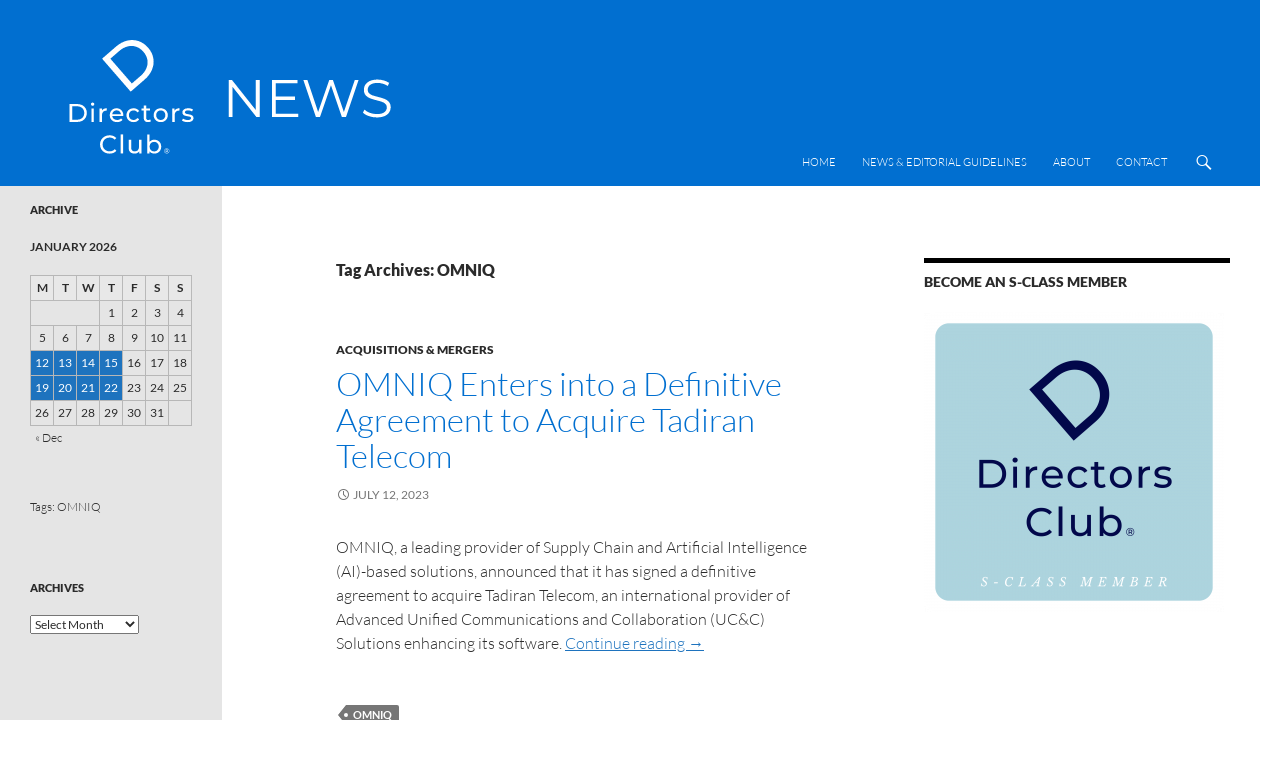

--- FILE ---
content_type: text/html; charset=UTF-8
request_url: https://directorsclub.news/tag/omniq/
body_size: 13227
content:
<!DOCTYPE html>
<!--[if IE 7]>
<html class="ie ie7" lang="en-GB">
<![endif]-->
<!--[if IE 8]>
<html class="ie ie8" lang="en-GB">
<![endif]-->
<!--[if !(IE 7) | !(IE 8) ]><!-->
<html lang="en-GB">
<!--<![endif]-->
<head>
	<meta charset="UTF-8">
	<meta name="viewport" content="width=device-width">
	<title>OMNIQ Archives - Directors Club News</title>
	<link rel="profile" href="https://gmpg.org/xfn/11">
	<link rel="pingback" href="https://directorsclub.news/xmlrpc.php">
	<!--[if lt IE 9]>
	<script src="https://directorsclub.news/wp-content/themes/twentyfourteen/js/html5.js"></script>
	<![endif]-->
	<meta name='robots' content='index, follow, max-image-preview:large, max-snippet:-1, max-video-preview:-1' />

	<!-- This site is optimized with the Yoast SEO plugin v20.13 - https://yoast.com/wordpress/plugins/seo/ -->
	<link rel="canonical" href="https://directorsclub.news/tag/omniq/" />
	<meta property="og:locale" content="en_GB" />
	<meta property="og:type" content="article" />
	<meta property="og:title" content="OMNIQ Archives - Directors Club News" />
	<meta property="og:url" content="https://directorsclub.news/tag/omniq/" />
	<meta property="og:site_name" content="Directors Club News" />
	<meta name="twitter:card" content="summary_large_image" />
	<meta name="twitter:site" content="@dc_newswire" />
	<script type="application/ld+json" class="yoast-schema-graph">{"@context":"https://schema.org","@graph":[{"@type":"CollectionPage","@id":"https://directorsclub.news/tag/omniq/","url":"https://directorsclub.news/tag/omniq/","name":"OMNIQ Archives - Directors Club News","isPartOf":{"@id":"https://directorsclub.news/#website"},"breadcrumb":{"@id":"https://directorsclub.news/tag/omniq/#breadcrumb"},"inLanguage":"en-GB"},{"@type":"BreadcrumbList","@id":"https://directorsclub.news/tag/omniq/#breadcrumb","itemListElement":[{"@type":"ListItem","position":1,"name":"Home","item":"https://directorsclub.news/"},{"@type":"ListItem","position":2,"name":"OMNIQ"}]},{"@type":"WebSite","@id":"https://directorsclub.news/#website","url":"https://directorsclub.news/","name":"Directors Club News","description":"","publisher":{"@id":"https://directorsclub.news/#organization"},"potentialAction":[{"@type":"SearchAction","target":{"@type":"EntryPoint","urlTemplate":"https://directorsclub.news/?s={search_term_string}"},"query-input":"required name=search_term_string"}],"inLanguage":"en-GB"},{"@type":"Organization","@id":"https://directorsclub.news/#organization","name":"Directors Club News","url":"https://directorsclub.news/","logo":{"@type":"ImageObject","inLanguage":"en-GB","@id":"https://directorsclub.news/#/schema/logo/image/","url":"https://directorsclub.news/wp-content/uploads/2020/11/news-banner-2021.png","contentUrl":"https://directorsclub.news/wp-content/uploads/2020/11/news-banner-2021.png","width":1200,"height":628,"caption":"Directors Club News"},"image":{"@id":"https://directorsclub.news/#/schema/logo/image/"},"sameAs":["https://twitter.com/dc_newswire"]}]}</script>
	<!-- / Yoast SEO plugin. -->


<link rel="alternate" type="application/rss+xml" title="Directors Club News &raquo; Feed" href="https://directorsclub.news/feed/" />
<link rel="alternate" type="application/rss+xml" title="Directors Club News &raquo; Comments Feed" href="https://directorsclub.news/comments/feed/" />
<link rel="alternate" type="application/rss+xml" title="Directors Club News &raquo; OMNIQ Tag Feed" href="https://directorsclub.news/tag/omniq/feed/" />
<!-- Shareaholic - https://www.shareaholic.com -->
<link rel='preload' href='//cdn.shareaholic.net/assets/pub/shareaholic.js' as='script'/>
<script data-no-minify='1' data-cfasync='false'>
_SHR_SETTINGS = {"endpoints":{"local_recs_url":"https:\/\/directorsclub.news\/wp-admin\/admin-ajax.php?action=shareaholic_permalink_related","ajax_url":"https:\/\/directorsclub.news\/wp-admin\/admin-ajax.php"},"site_id":"0b54f33677df571a76388654f47e195e"};
</script>
<script data-no-minify='1' data-cfasync='false' src='//cdn.shareaholic.net/assets/pub/shareaholic.js' data-shr-siteid='0b54f33677df571a76388654f47e195e' async ></script>

<!-- Shareaholic Content Tags -->
<meta name='shareaholic:site_name' content='Directors Club News' />
<meta name='shareaholic:language' content='en-GB' />
<meta name='shareaholic:article_visibility' content='private' />
<meta name='shareaholic:site_id' content='0b54f33677df571a76388654f47e195e' />
<meta name='shareaholic:wp_version' content='9.7.8' />

<!-- Shareaholic Content Tags End -->
<script>
window._wpemojiSettings = {"baseUrl":"https:\/\/s.w.org\/images\/core\/emoji\/14.0.0\/72x72\/","ext":".png","svgUrl":"https:\/\/s.w.org\/images\/core\/emoji\/14.0.0\/svg\/","svgExt":".svg","source":{"concatemoji":"https:\/\/directorsclub.news\/wp-includes\/js\/wp-emoji-release.min.js?ver=6.3.7"}};
/*! This file is auto-generated */
!function(i,n){var o,s,e;function c(e){try{var t={supportTests:e,timestamp:(new Date).valueOf()};sessionStorage.setItem(o,JSON.stringify(t))}catch(e){}}function p(e,t,n){e.clearRect(0,0,e.canvas.width,e.canvas.height),e.fillText(t,0,0);var t=new Uint32Array(e.getImageData(0,0,e.canvas.width,e.canvas.height).data),r=(e.clearRect(0,0,e.canvas.width,e.canvas.height),e.fillText(n,0,0),new Uint32Array(e.getImageData(0,0,e.canvas.width,e.canvas.height).data));return t.every(function(e,t){return e===r[t]})}function u(e,t,n){switch(t){case"flag":return n(e,"\ud83c\udff3\ufe0f\u200d\u26a7\ufe0f","\ud83c\udff3\ufe0f\u200b\u26a7\ufe0f")?!1:!n(e,"\ud83c\uddfa\ud83c\uddf3","\ud83c\uddfa\u200b\ud83c\uddf3")&&!n(e,"\ud83c\udff4\udb40\udc67\udb40\udc62\udb40\udc65\udb40\udc6e\udb40\udc67\udb40\udc7f","\ud83c\udff4\u200b\udb40\udc67\u200b\udb40\udc62\u200b\udb40\udc65\u200b\udb40\udc6e\u200b\udb40\udc67\u200b\udb40\udc7f");case"emoji":return!n(e,"\ud83e\udef1\ud83c\udffb\u200d\ud83e\udef2\ud83c\udfff","\ud83e\udef1\ud83c\udffb\u200b\ud83e\udef2\ud83c\udfff")}return!1}function f(e,t,n){var r="undefined"!=typeof WorkerGlobalScope&&self instanceof WorkerGlobalScope?new OffscreenCanvas(300,150):i.createElement("canvas"),a=r.getContext("2d",{willReadFrequently:!0}),o=(a.textBaseline="top",a.font="600 32px Arial",{});return e.forEach(function(e){o[e]=t(a,e,n)}),o}function t(e){var t=i.createElement("script");t.src=e,t.defer=!0,i.head.appendChild(t)}"undefined"!=typeof Promise&&(o="wpEmojiSettingsSupports",s=["flag","emoji"],n.supports={everything:!0,everythingExceptFlag:!0},e=new Promise(function(e){i.addEventListener("DOMContentLoaded",e,{once:!0})}),new Promise(function(t){var n=function(){try{var e=JSON.parse(sessionStorage.getItem(o));if("object"==typeof e&&"number"==typeof e.timestamp&&(new Date).valueOf()<e.timestamp+604800&&"object"==typeof e.supportTests)return e.supportTests}catch(e){}return null}();if(!n){if("undefined"!=typeof Worker&&"undefined"!=typeof OffscreenCanvas&&"undefined"!=typeof URL&&URL.createObjectURL&&"undefined"!=typeof Blob)try{var e="postMessage("+f.toString()+"("+[JSON.stringify(s),u.toString(),p.toString()].join(",")+"));",r=new Blob([e],{type:"text/javascript"}),a=new Worker(URL.createObjectURL(r),{name:"wpTestEmojiSupports"});return void(a.onmessage=function(e){c(n=e.data),a.terminate(),t(n)})}catch(e){}c(n=f(s,u,p))}t(n)}).then(function(e){for(var t in e)n.supports[t]=e[t],n.supports.everything=n.supports.everything&&n.supports[t],"flag"!==t&&(n.supports.everythingExceptFlag=n.supports.everythingExceptFlag&&n.supports[t]);n.supports.everythingExceptFlag=n.supports.everythingExceptFlag&&!n.supports.flag,n.DOMReady=!1,n.readyCallback=function(){n.DOMReady=!0}}).then(function(){return e}).then(function(){var e;n.supports.everything||(n.readyCallback(),(e=n.source||{}).concatemoji?t(e.concatemoji):e.wpemoji&&e.twemoji&&(t(e.twemoji),t(e.wpemoji)))}))}((window,document),window._wpemojiSettings);
</script>
<style>
img.wp-smiley,
img.emoji {
	display: inline !important;
	border: none !important;
	box-shadow: none !important;
	height: 1em !important;
	width: 1em !important;
	margin: 0 0.07em !important;
	vertical-align: -0.1em !important;
	background: none !important;
	padding: 0 !important;
}
</style>
	<link rel='stylesheet' id='wp-block-library-css' href='https://directorsclub.news/wp-includes/css/dist/block-library/style.min.css?ver=6.3.7' media='all' />
<style id='wp-block-library-theme-inline-css'>
.wp-block-audio figcaption{color:#555;font-size:13px;text-align:center}.is-dark-theme .wp-block-audio figcaption{color:hsla(0,0%,100%,.65)}.wp-block-audio{margin:0 0 1em}.wp-block-code{border:1px solid #ccc;border-radius:4px;font-family:Menlo,Consolas,monaco,monospace;padding:.8em 1em}.wp-block-embed figcaption{color:#555;font-size:13px;text-align:center}.is-dark-theme .wp-block-embed figcaption{color:hsla(0,0%,100%,.65)}.wp-block-embed{margin:0 0 1em}.blocks-gallery-caption{color:#555;font-size:13px;text-align:center}.is-dark-theme .blocks-gallery-caption{color:hsla(0,0%,100%,.65)}.wp-block-image figcaption{color:#555;font-size:13px;text-align:center}.is-dark-theme .wp-block-image figcaption{color:hsla(0,0%,100%,.65)}.wp-block-image{margin:0 0 1em}.wp-block-pullquote{border-bottom:4px solid;border-top:4px solid;color:currentColor;margin-bottom:1.75em}.wp-block-pullquote cite,.wp-block-pullquote footer,.wp-block-pullquote__citation{color:currentColor;font-size:.8125em;font-style:normal;text-transform:uppercase}.wp-block-quote{border-left:.25em solid;margin:0 0 1.75em;padding-left:1em}.wp-block-quote cite,.wp-block-quote footer{color:currentColor;font-size:.8125em;font-style:normal;position:relative}.wp-block-quote.has-text-align-right{border-left:none;border-right:.25em solid;padding-left:0;padding-right:1em}.wp-block-quote.has-text-align-center{border:none;padding-left:0}.wp-block-quote.is-large,.wp-block-quote.is-style-large,.wp-block-quote.is-style-plain{border:none}.wp-block-search .wp-block-search__label{font-weight:700}.wp-block-search__button{border:1px solid #ccc;padding:.375em .625em}:where(.wp-block-group.has-background){padding:1.25em 2.375em}.wp-block-separator.has-css-opacity{opacity:.4}.wp-block-separator{border:none;border-bottom:2px solid;margin-left:auto;margin-right:auto}.wp-block-separator.has-alpha-channel-opacity{opacity:1}.wp-block-separator:not(.is-style-wide):not(.is-style-dots){width:100px}.wp-block-separator.has-background:not(.is-style-dots){border-bottom:none;height:1px}.wp-block-separator.has-background:not(.is-style-wide):not(.is-style-dots){height:2px}.wp-block-table{margin:0 0 1em}.wp-block-table td,.wp-block-table th{word-break:normal}.wp-block-table figcaption{color:#555;font-size:13px;text-align:center}.is-dark-theme .wp-block-table figcaption{color:hsla(0,0%,100%,.65)}.wp-block-video figcaption{color:#555;font-size:13px;text-align:center}.is-dark-theme .wp-block-video figcaption{color:hsla(0,0%,100%,.65)}.wp-block-video{margin:0 0 1em}.wp-block-template-part.has-background{margin-bottom:0;margin-top:0;padding:1.25em 2.375em}
</style>
<style id='classic-theme-styles-inline-css'>
/*! This file is auto-generated */
.wp-block-button__link{color:#fff;background-color:#32373c;border-radius:9999px;box-shadow:none;text-decoration:none;padding:calc(.667em + 2px) calc(1.333em + 2px);font-size:1.125em}.wp-block-file__button{background:#32373c;color:#fff;text-decoration:none}
</style>
<style id='global-styles-inline-css'>
body{--wp--preset--color--black: #e5e5e5;--wp--preset--color--cyan-bluish-gray: #abb8c3;--wp--preset--color--white: #fff;--wp--preset--color--pale-pink: #f78da7;--wp--preset--color--vivid-red: #cf2e2e;--wp--preset--color--luminous-vivid-orange: #ff6900;--wp--preset--color--luminous-vivid-amber: #fcb900;--wp--preset--color--light-green-cyan: #7bdcb5;--wp--preset--color--vivid-green-cyan: #00d084;--wp--preset--color--pale-cyan-blue: #8ed1fc;--wp--preset--color--vivid-cyan-blue: #0693e3;--wp--preset--color--vivid-purple: #9b51e0;--wp--preset--color--green: #1e73be;--wp--preset--color--dark-gray: #2b2b2b;--wp--preset--color--medium-gray: #767676;--wp--preset--color--light-gray: #f5f5f5;--wp--preset--gradient--vivid-cyan-blue-to-vivid-purple: linear-gradient(135deg,rgba(6,147,227,1) 0%,rgb(155,81,224) 100%);--wp--preset--gradient--light-green-cyan-to-vivid-green-cyan: linear-gradient(135deg,rgb(122,220,180) 0%,rgb(0,208,130) 100%);--wp--preset--gradient--luminous-vivid-amber-to-luminous-vivid-orange: linear-gradient(135deg,rgba(252,185,0,1) 0%,rgba(255,105,0,1) 100%);--wp--preset--gradient--luminous-vivid-orange-to-vivid-red: linear-gradient(135deg,rgba(255,105,0,1) 0%,rgb(207,46,46) 100%);--wp--preset--gradient--very-light-gray-to-cyan-bluish-gray: linear-gradient(135deg,rgb(238,238,238) 0%,rgb(169,184,195) 100%);--wp--preset--gradient--cool-to-warm-spectrum: linear-gradient(135deg,rgb(74,234,220) 0%,rgb(151,120,209) 20%,rgb(207,42,186) 40%,rgb(238,44,130) 60%,rgb(251,105,98) 80%,rgb(254,248,76) 100%);--wp--preset--gradient--blush-light-purple: linear-gradient(135deg,rgb(255,206,236) 0%,rgb(152,150,240) 100%);--wp--preset--gradient--blush-bordeaux: linear-gradient(135deg,rgb(254,205,165) 0%,rgb(254,45,45) 50%,rgb(107,0,62) 100%);--wp--preset--gradient--luminous-dusk: linear-gradient(135deg,rgb(255,203,112) 0%,rgb(199,81,192) 50%,rgb(65,88,208) 100%);--wp--preset--gradient--pale-ocean: linear-gradient(135deg,rgb(255,245,203) 0%,rgb(182,227,212) 50%,rgb(51,167,181) 100%);--wp--preset--gradient--electric-grass: linear-gradient(135deg,rgb(202,248,128) 0%,rgb(113,206,126) 100%);--wp--preset--gradient--midnight: linear-gradient(135deg,rgb(2,3,129) 0%,rgb(40,116,252) 100%);--wp--preset--font-size--small: 13px;--wp--preset--font-size--medium: 20px;--wp--preset--font-size--large: 36px;--wp--preset--font-size--x-large: 42px;--wp--preset--spacing--20: 0.44rem;--wp--preset--spacing--30: 0.67rem;--wp--preset--spacing--40: 1rem;--wp--preset--spacing--50: 1.5rem;--wp--preset--spacing--60: 2.25rem;--wp--preset--spacing--70: 3.38rem;--wp--preset--spacing--80: 5.06rem;--wp--preset--shadow--natural: 6px 6px 9px rgba(0, 0, 0, 0.2);--wp--preset--shadow--deep: 12px 12px 50px rgba(0, 0, 0, 0.4);--wp--preset--shadow--sharp: 6px 6px 0px rgba(0, 0, 0, 0.2);--wp--preset--shadow--outlined: 6px 6px 0px -3px rgba(255, 255, 255, 1), 6px 6px rgba(0, 0, 0, 1);--wp--preset--shadow--crisp: 6px 6px 0px rgba(0, 0, 0, 1);}:where(.is-layout-flex){gap: 0.5em;}:where(.is-layout-grid){gap: 0.5em;}body .is-layout-flow > .alignleft{float: left;margin-inline-start: 0;margin-inline-end: 2em;}body .is-layout-flow > .alignright{float: right;margin-inline-start: 2em;margin-inline-end: 0;}body .is-layout-flow > .aligncenter{margin-left: auto !important;margin-right: auto !important;}body .is-layout-constrained > .alignleft{float: left;margin-inline-start: 0;margin-inline-end: 2em;}body .is-layout-constrained > .alignright{float: right;margin-inline-start: 2em;margin-inline-end: 0;}body .is-layout-constrained > .aligncenter{margin-left: auto !important;margin-right: auto !important;}body .is-layout-constrained > :where(:not(.alignleft):not(.alignright):not(.alignfull)){max-width: var(--wp--style--global--content-size);margin-left: auto !important;margin-right: auto !important;}body .is-layout-constrained > .alignwide{max-width: var(--wp--style--global--wide-size);}body .is-layout-flex{display: flex;}body .is-layout-flex{flex-wrap: wrap;align-items: center;}body .is-layout-flex > *{margin: 0;}body .is-layout-grid{display: grid;}body .is-layout-grid > *{margin: 0;}:where(.wp-block-columns.is-layout-flex){gap: 2em;}:where(.wp-block-columns.is-layout-grid){gap: 2em;}:where(.wp-block-post-template.is-layout-flex){gap: 1.25em;}:where(.wp-block-post-template.is-layout-grid){gap: 1.25em;}.has-black-color{color: var(--wp--preset--color--black) !important;}.has-cyan-bluish-gray-color{color: var(--wp--preset--color--cyan-bluish-gray) !important;}.has-white-color{color: var(--wp--preset--color--white) !important;}.has-pale-pink-color{color: var(--wp--preset--color--pale-pink) !important;}.has-vivid-red-color{color: var(--wp--preset--color--vivid-red) !important;}.has-luminous-vivid-orange-color{color: var(--wp--preset--color--luminous-vivid-orange) !important;}.has-luminous-vivid-amber-color{color: var(--wp--preset--color--luminous-vivid-amber) !important;}.has-light-green-cyan-color{color: var(--wp--preset--color--light-green-cyan) !important;}.has-vivid-green-cyan-color{color: var(--wp--preset--color--vivid-green-cyan) !important;}.has-pale-cyan-blue-color{color: var(--wp--preset--color--pale-cyan-blue) !important;}.has-vivid-cyan-blue-color{color: var(--wp--preset--color--vivid-cyan-blue) !important;}.has-vivid-purple-color{color: var(--wp--preset--color--vivid-purple) !important;}.has-black-background-color{background-color: var(--wp--preset--color--black) !important;}.has-cyan-bluish-gray-background-color{background-color: var(--wp--preset--color--cyan-bluish-gray) !important;}.has-white-background-color{background-color: var(--wp--preset--color--white) !important;}.has-pale-pink-background-color{background-color: var(--wp--preset--color--pale-pink) !important;}.has-vivid-red-background-color{background-color: var(--wp--preset--color--vivid-red) !important;}.has-luminous-vivid-orange-background-color{background-color: var(--wp--preset--color--luminous-vivid-orange) !important;}.has-luminous-vivid-amber-background-color{background-color: var(--wp--preset--color--luminous-vivid-amber) !important;}.has-light-green-cyan-background-color{background-color: var(--wp--preset--color--light-green-cyan) !important;}.has-vivid-green-cyan-background-color{background-color: var(--wp--preset--color--vivid-green-cyan) !important;}.has-pale-cyan-blue-background-color{background-color: var(--wp--preset--color--pale-cyan-blue) !important;}.has-vivid-cyan-blue-background-color{background-color: var(--wp--preset--color--vivid-cyan-blue) !important;}.has-vivid-purple-background-color{background-color: var(--wp--preset--color--vivid-purple) !important;}.has-black-border-color{border-color: var(--wp--preset--color--black) !important;}.has-cyan-bluish-gray-border-color{border-color: var(--wp--preset--color--cyan-bluish-gray) !important;}.has-white-border-color{border-color: var(--wp--preset--color--white) !important;}.has-pale-pink-border-color{border-color: var(--wp--preset--color--pale-pink) !important;}.has-vivid-red-border-color{border-color: var(--wp--preset--color--vivid-red) !important;}.has-luminous-vivid-orange-border-color{border-color: var(--wp--preset--color--luminous-vivid-orange) !important;}.has-luminous-vivid-amber-border-color{border-color: var(--wp--preset--color--luminous-vivid-amber) !important;}.has-light-green-cyan-border-color{border-color: var(--wp--preset--color--light-green-cyan) !important;}.has-vivid-green-cyan-border-color{border-color: var(--wp--preset--color--vivid-green-cyan) !important;}.has-pale-cyan-blue-border-color{border-color: var(--wp--preset--color--pale-cyan-blue) !important;}.has-vivid-cyan-blue-border-color{border-color: var(--wp--preset--color--vivid-cyan-blue) !important;}.has-vivid-purple-border-color{border-color: var(--wp--preset--color--vivid-purple) !important;}.has-vivid-cyan-blue-to-vivid-purple-gradient-background{background: var(--wp--preset--gradient--vivid-cyan-blue-to-vivid-purple) !important;}.has-light-green-cyan-to-vivid-green-cyan-gradient-background{background: var(--wp--preset--gradient--light-green-cyan-to-vivid-green-cyan) !important;}.has-luminous-vivid-amber-to-luminous-vivid-orange-gradient-background{background: var(--wp--preset--gradient--luminous-vivid-amber-to-luminous-vivid-orange) !important;}.has-luminous-vivid-orange-to-vivid-red-gradient-background{background: var(--wp--preset--gradient--luminous-vivid-orange-to-vivid-red) !important;}.has-very-light-gray-to-cyan-bluish-gray-gradient-background{background: var(--wp--preset--gradient--very-light-gray-to-cyan-bluish-gray) !important;}.has-cool-to-warm-spectrum-gradient-background{background: var(--wp--preset--gradient--cool-to-warm-spectrum) !important;}.has-blush-light-purple-gradient-background{background: var(--wp--preset--gradient--blush-light-purple) !important;}.has-blush-bordeaux-gradient-background{background: var(--wp--preset--gradient--blush-bordeaux) !important;}.has-luminous-dusk-gradient-background{background: var(--wp--preset--gradient--luminous-dusk) !important;}.has-pale-ocean-gradient-background{background: var(--wp--preset--gradient--pale-ocean) !important;}.has-electric-grass-gradient-background{background: var(--wp--preset--gradient--electric-grass) !important;}.has-midnight-gradient-background{background: var(--wp--preset--gradient--midnight) !important;}.has-small-font-size{font-size: var(--wp--preset--font-size--small) !important;}.has-medium-font-size{font-size: var(--wp--preset--font-size--medium) !important;}.has-large-font-size{font-size: var(--wp--preset--font-size--large) !important;}.has-x-large-font-size{font-size: var(--wp--preset--font-size--x-large) !important;}
.wp-block-navigation a:where(:not(.wp-element-button)){color: inherit;}
:where(.wp-block-post-template.is-layout-flex){gap: 1.25em;}:where(.wp-block-post-template.is-layout-grid){gap: 1.25em;}
:where(.wp-block-columns.is-layout-flex){gap: 2em;}:where(.wp-block-columns.is-layout-grid){gap: 2em;}
.wp-block-pullquote{font-size: 1.5em;line-height: 1.6;}
</style>
<link rel='stylesheet' id='twentyfourteen-lato-css' href='https://directorsclub.news/wp-content/themes/twentyfourteen/fonts/font-lato.css?ver=20230328' media='all' />
<link rel='stylesheet' id='genericons-css' href='https://directorsclub.news/wp-content/themes/twentyfourteen/genericons/genericons.css?ver=3.0.3' media='all' />
<link rel='stylesheet' id='twentyfourteen-style-css' href='https://directorsclub.news/wp-content/themes/twentyfourteen-child/style.css?ver=20230808' media='all' />
<link rel='stylesheet' id='twentyfourteen-block-style-css' href='https://directorsclub.news/wp-content/themes/twentyfourteen/css/blocks.css?ver=20230630' media='all' />
<!--[if lt IE 9]>
<link rel='stylesheet' id='twentyfourteen-ie-css' href='https://directorsclub.news/wp-content/themes/twentyfourteen/css/ie.css?ver=20140711' media='all' />
<![endif]-->
<script src='https://directorsclub.news/wp-includes/js/jquery/jquery.min.js?ver=3.7.0' id='jquery-core-js'></script>
<script src='https://directorsclub.news/wp-includes/js/jquery/jquery-migrate.min.js?ver=3.4.1' id='jquery-migrate-js'></script>
<link rel="https://api.w.org/" href="https://directorsclub.news/wp-json/" /><link rel="alternate" type="application/json" href="https://directorsclub.news/wp-json/wp/v2/tags/2891" /><link rel="EditURI" type="application/rsd+xml" title="RSD" href="https://directorsclub.news/xmlrpc.php?rsd" />
<meta name="generator" content="WordPress 6.3.7" />
<style id="fourteen-colors" type="text/css">/* Custom Contrast Color */
		.site:before,
		#secondary,
		.site-header,
		.site-footer,
		.menu-toggle,
		.featured-content,
		.featured-content .entry-header,
		.slider-direction-nav a,
		.ie8 .featured-content,
		.ie8 .site:before,
		.has-black-background-color {
			background-color: #e5e5e5;
		}

		.has-black-color {
			color: #e5e5e5;
		}

		.grid .featured-content .entry-header,
		.ie8 .grid .featured-content .entry-header {
			border-color: #e5e5e5;
		}

		.slider-control-paging a:before {
			background-color: rgba(255,255,255,.33);
		}

		.hentry .mejs-mediaelement,
		.widget .mejs-mediaelement,
 		.hentry .mejs-container .mejs-controls,
 		.widget .mejs-container .mejs-controls {
			background: #e5e5e5;
		}

		/* Player controls need separation from the contrast background */
		.primary-sidebar .mejs-controls,
		.site-footer .mejs-controls {
			border: 1px solid;
		}
		
			.site-description,
			.secondary-navigation a,
			.widget,
			.widget a,
			.widget-title,
			.widget-title a,
			.widget_calendar caption,
			.site-header a,
			.site-title a,
			.site-title a:hover,
			.menu-toggle:before,
			.site-footer,
			.site-footer a,
			.featured-content a,
			.featured-content .entry-meta,
			.slider-direction-nav a:before,
			.hentry .mejs-container .mejs-controls .mejs-time span,
			.widget .mejs-container .mejs-controls .mejs-time span,
			.hentry .mejs-controls .mejs-button button,
			.widget .mejs-controls .mejs-button button {
				color: #2b2b2b;
			}

			@media screen and (min-width: 783px) {
				.primary-navigation ul ul a {
					color: #fff;
				}
			}

			@media screen and (min-width: 1008px) {
				.secondary-navigation ul ul a,
				.secondary-navigation li:hover > a,
				.secondary-navigation li.focus > a {
					color: #fff;
				}
			}

			.widget_calendar tbody a,
			.site-footer .widget_calendar tbody a,
			.slider-direction-nav a:hover:before {
				color: #fff;
			}

			.slider-control-paging a:before {
				background-color: rgba(0, 0, 0, .33);
			}

			.featured-content {
				background-image: url(https://directorsclub.news/wp-content/plugins/fourteen-colors/pattern-dark-inverse.svg);
			}

			.site-navigation li,
			#secondary,
			.secondary-navigation,
			.secondary-navigation li,
			.widget table,
			.widget th,
			.widget td,
			.widget_archive li,
			.widget_categories li,
			.widget_links li,
			.widget_meta li,
			.widget_nav_menu li,
			.widget_pages li,
			.widget_recent_comments li,
			.widget_recent_entries li,
			.widget_text li,
			.widget_categories li ul,
			.widget_nav_menu li ul,
			.widget_pages li ul,
			.widget_text li ul,
			.widget abbr[title] {
				border-color: rgba(0, 0, 0, .2);
			}

			.widget input,
			.widget textarea {
				background-color: rgba(0, 0, 0, .02);
				border-color: rgba(0, 0, 0, .2);
				color: #000;
			}

			.widget input:focus, .widget textarea:focus {
				border-color: rgba(0, 0, 0, 0.4);
			}

			.widget_twentyfourteen_ephemera .entry-meta a {
				color: rgba(0, 0, 0, 0.7);
			}

			.widget_twentyfourteen_ephemera > ol > li {
				border-bottom-color: rgba(0, 0, 0, 0.2);
			}

			#supplementary + .site-info {
				border-top: 1px solid rgba(0, 0, 0, 0.2);
			}

			.hentry .mejs-controls .mejs-time-rail .mejs-time-total,
			.widget .mejs-controls .mejs-time-rail .mejs-time-total,
			.hentry .mejs-controls .mejs-horizontal-volume-slider .mejs-horizontal-volume-total,
			.widget .mejs-controls .mejs-horizontal-volume-slider .mejs-horizontal-volume-total {
				background: rgba(0,0,0,.3);
			}

			.hentry .mejs-controls .mejs-time-rail .mejs-time-loaded,
			.widget .mejs-controls .mejs-time-rail .mejs-time-loaded,
			.hentry .mejs-controls .mejs-horizontal-volume-slider .mejs-horizontal-volume-current,
			.widget .mejs-controls .mejs-horizontal-volume-slider .mejs-horizontal-volume-current {
				background-color: #2b2b2b;
			}

			/* Override the site title color option with an over-qualified selector, as the option is hidden. */
			h1.site-title a {
				color: #2b2b2b;
			}
		
		.menu-toggle:active,
		.menu-toggle:focus,
		.menu-toggle:hover {
			background-color: #ffffff;
		}
		/* Custom accent color. */
		button,
		.button,
		.contributor-posts-link,
		input[type="button"],
		input[type="reset"],
		input[type="submit"],
		.search-toggle,
		.hentry .mejs-controls .mejs-time-rail .mejs-time-current,
		.widget .mejs-controls .mejs-time-rail .mejs-time-current,
		.hentry .mejs-overlay:hover .mejs-overlay-button,
		.widget .mejs-overlay:hover .mejs-overlay-button,
		.widget button,
		.widget .button,
		.widget input[type="button"],
		.widget input[type="reset"],
		.widget input[type="submit"],
		.widget_calendar tbody a,
		.content-sidebar .widget input[type="button"],
		.content-sidebar .widget input[type="reset"],
		.content-sidebar .widget input[type="submit"],
		.slider-control-paging .slider-active:before,
		.slider-control-paging .slider-active:hover:before,
		.slider-direction-nav a:hover,
		.ie8 .primary-navigation ul ul,
		.ie8 .secondary-navigation ul ul,
		.ie8 .primary-navigation li:hover > a,
		.ie8 .primary-navigation li.focus > a,
		.ie8 .secondary-navigation li:hover > a,
		.ie8 .secondary-navigation li.focus > a,
		.wp-block-file .wp-block-file__button,
		.wp-block-button__link,
		.has-green-background-color {
			background-color: #1e73be;
		}

		.site-navigation a:hover,
		.is-style-outline .wp-block-button__link:not(.has-text-color),
		.has-green-color {
			color: #1e73be;
		}

		::-moz-selection {
			background: #1e73be;
		}

		::selection {
			background: #1e73be;
		}

		.paging-navigation .page-numbers.current {
			border-color: #1e73be;
		}

		@media screen and (min-width: 782px) {
			.primary-navigation li:hover > a,
			.primary-navigation li.focus > a,
			.primary-navigation ul ul {
				background-color: #1e73be;
			}
		}

		@media screen and (min-width: 1008px) {
			.secondary-navigation li:hover > a,
			.secondary-navigation li.focus > a,
			.secondary-navigation ul ul {
				background-color: #1e73be;
			}
		}
	
			.contributor-posts-link,
			button,
			.button,
			input[type="button"],
			input[type="reset"],
			input[type="submit"],
			.search-toggle:before,
			.hentry .mejs-overlay:hover .mejs-overlay-button,
			.widget .mejs-overlay:hover .mejs-overlay-button,
			.widget button,
			.widget .button,
			.widget input[type="button"],
			.widget input[type="reset"],
			.widget input[type="submit"],
			.widget_calendar tbody a,
			.widget_calendar tbody a:hover,
			.site-footer .widget_calendar tbody a,
			.content-sidebar .widget input[type="button"],
			.content-sidebar .widget input[type="reset"],
			.content-sidebar .widget input[type="submit"],
			button:hover,
			button:focus,
			.button:hover,
			.button:focus,
			.widget a.button:hover,
			.widget a.button:focus,
			.widget a.button:active,
			.content-sidebar .widget a.button,
			.content-sidebar .widget a.button:hover,
			.content-sidebar .widget a.button:focus,
			.content-sidebar .widget a.button:active,
			.contributor-posts-link:hover,
			.contributor-posts-link:active,
			input[type="button"]:hover,
			input[type="button"]:focus,
			input[type="reset"]:hover,
			input[type="reset"]:focus,
			input[type="submit"]:hover,
			input[type="submit"]:focus,
			.slider-direction-nav a:hover:before {
				color: #fff;
			}

			@media screen and (min-width: 782px) {
				.primary-navigation ul ul a,
				.primary-navigation li:hover > a,
				.primary-navigation li.focus > a,
				.primary-navigation ul ul {
					color: #fff;
				}
			}

			@media screen and (min-width: 1008px) {
				.secondary-navigation ul ul a,
				.secondary-navigation li:hover > a,
				.secondary-navigation li.focus > a,
				.secondary-navigation ul ul {
					color: #fff;
				}
			}
		
		/* Generated variants of custom accent color. */
		a,
		.content-sidebar .widget a {
			color: #1e73be;
		}

		.contributor-posts-link:hover,
		.button:hover,
		.button:focus,
		.slider-control-paging a:hover:before,
		.search-toggle:hover,
		.search-toggle.active,
		.search-box,
		.widget_calendar tbody a:hover,
		button:hover,
		button:focus,
		input[type="button"]:hover,
		input[type="button"]:focus,
		input[type="reset"]:hover,
		input[type="reset"]:focus,
		input[type="submit"]:hover,
		input[type="submit"]:focus,
		.widget button:hover,
		.widget .button:hover,
		.widget button:focus,
		.widget .button:focus,
		.widget input[type="button"]:hover,
		.widget input[type="button"]:focus,
		.widget input[type="reset"]:hover,
		.widget input[type="reset"]:focus,
		.widget input[type="submit"]:hover,
		.widget input[type="submit"]:focus,
		.content-sidebar .widget input[type="button"]:hover,
		.content-sidebar .widget input[type="button"]:focus,
		.content-sidebar .widget input[type="reset"]:hover,
		.content-sidebar .widget input[type="reset"]:focus,
		.content-sidebar .widget input[type="submit"]:hover,
		.content-sidebar .widget input[type="submit"]:focus,
		.ie8 .primary-navigation ul ul a:hover,
		.ie8 .primary-navigation ul ul li.focus > a,
		.ie8 .secondary-navigation ul ul a:hover,
		.ie8 .secondary-navigation ul ul li.focus > a,
		.wp-block-file .wp-block-file__button:hover,
		.wp-block-file .wp-block-file__button:focus,
		.wp-block-button__link:not(.has-text-color):hover,
		.wp-block-button__link:not(.has-text-color):focus,
		.is-style-outline .wp-block-button__link:not(.has-text-color):hover,
		.is-style-outline .wp-block-button__link:not(.has-text-color):focus {
			background-color: #3b90db;
		}

		.featured-content a:hover,
		.featured-content .entry-title a:hover,
		.widget a:hover,
		.widget-title a:hover,
		.widget_twentyfourteen_ephemera .entry-meta a:hover,
		.hentry .mejs-controls .mejs-button button:hover,
		.widget .mejs-controls .mejs-button button:hover,
		.site-info a:hover,
		.featured-content a:hover,
		.wp-block-latest-comments_comment-meta a:hover,
		.wp-block-latest-comments_comment-meta a:focus {
			color: #3b90db;
		}

		a:active,
		a:hover,
		.entry-title a:hover,
		.entry-meta a:hover,
		.cat-links a:hover,
		.entry-content .edit-link a:hover,
		.post-navigation a:hover,
		.image-navigation a:hover,
		.comment-author a:hover,
		.comment-list .pingback a:hover,
		.comment-list .trackback a:hover,
		.comment-metadata a:hover,
		.comment-reply-title small a:hover,
		.content-sidebar .widget a:hover,
		.content-sidebar .widget .widget-title a:hover,
		.content-sidebar .widget_twentyfourteen_ephemera .entry-meta a:hover {
			color: #3b90db;
		}

		.page-links a:hover,
		.paging-navigation a:hover {
			border-color: #3b90db;
		}

		.entry-meta .tag-links a:hover:before {
			border-right-color: #3b90db;
		}

		.page-links a:hover,
		.entry-meta .tag-links a:hover {
			background-color: #3b90db;
		}

		@media screen and (min-width: 782px) {
			.primary-navigation ul ul a:hover,
			.primary-navigation ul ul li.focus > a {
				background-color: #3b90db;
			}
		}

		@media screen and (min-width: 1008px) {
			.secondary-navigation ul ul a:hover,
			.secondary-navigation ul ul li.focus > a {
				background-color: #3b90db;
			}
		}

		button:active,
		.button:active,
		.contributor-posts-link:active,
		input[type="button"]:active,
		input[type="reset"]:active,
		input[type="submit"]:active,
		.widget input[type="button"]:active,
		.widget input[type="reset"]:active,
		.widget input[type="submit"]:active,
		.content-sidebar .widget input[type="button"]:active,
		.content-sidebar .widget input[type="reset"]:active,
		.content-sidebar .widget input[type="submit"]:active,
		.wp-block-file .wp-block-file__button:active,
		.wp-block-button__link:active {
			background-color: #4fa4ef;
		}

		.site-navigation .current_page_item > a,
		.site-navigation .current_page_ancestor > a,
		.site-navigation .current-menu-item > a,
		.site-navigation .current-menu-ancestor > a {
			color: #4fa4ef;
		}
	</style>		<style type="text/css" id="twentyfourteen-header-css">
				.site-title,
		.site-description {
			clip: rect(1px 1px 1px 1px); /* IE7 */
			clip: rect(1px, 1px, 1px, 1px);
			position: absolute;
		}
				</style>
		<style id="custom-background-css">
body.custom-background { background-color: #ffffff; }
</style>
	<link rel="icon" href="https://directorsclub.news/wp-content/uploads/2022/12/cropped-favicon2023-32x32.png" sizes="32x32" />
<link rel="icon" href="https://directorsclub.news/wp-content/uploads/2022/12/cropped-favicon2023-192x192.png" sizes="192x192" />
<link rel="apple-touch-icon" href="https://directorsclub.news/wp-content/uploads/2022/12/cropped-favicon2023-180x180.png" />
<meta name="msapplication-TileImage" content="https://directorsclub.news/wp-content/uploads/2022/12/cropped-favicon2023-270x270.png" />
		<style id="wp-custom-css">
			.site-header {
	background-color: #016fd0;
}

.header-main a {
	color: #ffffff !important;
	text-decoration: none !important;
}

.header-main a:hover {
	background-color: #016fd0 !important;
}

.search-toggle {
	background-color: #016fd0 !important;
}

.search-box {
	background-color: #016fd0 !important;
}

.entry-title a {
	color: #016fd0 !important;
	text-decoration: none !important;
}

.widget-title {
	padding-top: 15px;
}		</style>
			<meta name="google-site-verification" content="o0pn7vgl1CAIUoZb5sRy05OAP3iZITAq5B8pTatmtTY" />
</head>

<body data-rsssl=1 class="archive tag tag-omniq tag-2891 custom-background wp-embed-responsive masthead-fixed list-view wpbdp-with-button-styles">
<div id="page" class="hfeed site">
	
	<header id="masthead" class="site-header" role="banner">
		<div class="head-container">
			<div class="ccn-logo"><a href="https://directorsclub.news/" rel="home"><img src="https://directorsclub.news/wp-content/uploads/2022/12/dcnews2023-1.svg" id="ccn" alt="Directors' Club Newswire"></a>
		</div>
		<div class="header-main">
			<h1 class="site-title"><a href="https://directorsclub.news/" rel="home">Directors Club News</a></h1>

			<div class="search-toggle">
				<a href="#search-container" class="screen-reader-text">Search</a>
			</div>

			<nav id="primary-navigation" class="site-navigation primary-navigation" role="navigation">
				<h1 class="menu-toggle"></h1>
				<a class="screen-reader-text skip-link" href="#content">Skip to content</a>
				<div class="menu-main-container"><ul id="menu-main" class="nav-menu"><li id="menu-item-135" class="menu-item menu-item-type-custom menu-item-object-custom menu-item-home menu-item-135"><a href="https://directorsclub.news">Home</a></li>
<li id="menu-item-21555" class="menu-item menu-item-type-post_type menu-item-object-page menu-item-21555"><a href="https://directorsclub.news/news-editorial-guidelines/">News &#038; Editorial Guidelines</a></li>
<li id="menu-item-30" class="menu-item menu-item-type-post_type menu-item-object-page menu-item-30"><a href="https://directorsclub.news/about/">About</a></li>
<li id="menu-item-28" class="menu-item menu-item-type-post_type menu-item-object-page menu-item-28"><a href="https://directorsclub.news/contacts/">Contact</a></li>
</ul></div>			</nav>
		</div>

		<div id="search-container" class="search-box-wrapper hide">
			<div class="search-box">
				<form role="search" method="get" class="search-form" action="https://directorsclub.news/">
				<label>
					<span class="screen-reader-text">Search for:</span>
					<input type="search" class="search-field" placeholder="Search &hellip;" value="" name="s" />
				</label>
				<input type="submit" class="search-submit" value="Search" />
			</form>			</div>
		</div>
	</header><!-- #masthead -->

	<div id="main" class="site-main">
	<section id="primary" class="content-area">
		<div id="content" class="site-content" role="main">

			
			<header class="archive-header">
				<h1 class="archive-title">
				Tag Archives: OMNIQ				</h1>

							</header><!-- .archive-header -->

				
<article id="post-44482" class="post-44482 post type-post status-publish format-standard hentry category-acquisitions-mergers tag-omniq">
	
	<header class="entry-header">
				<div class="entry-meta">
			<span class="cat-links"><a href="https://directorsclub.news/category/acquisitions-mergers/" rel="category tag">Acquisitions &amp; Mergers</a></span>
		</div>
			<h1 class="entry-title"><a href="https://directorsclub.news/2023/07/12/omniq-enters-into-a-definitive-agreement-to-acquire-tadiran-telecom/" rel="bookmark">OMNIQ Enters into a Definitive Agreement to Acquire Tadiran Telecom</a></h1>
		<div class="entry-meta">
			<span class="entry-date"><a href="https://directorsclub.news/2023/07/12/omniq-enters-into-a-definitive-agreement-to-acquire-tadiran-telecom/" rel="bookmark"><time class="entry-date" datetime="2023-07-12T15:18:44+01:00">July 12, 2023</time></a></span> <span class="byline"><span class="author vcard"><a class="url fn n" href="https://directorsclub.news/author/sam/" rel="author">Sam Heggie-Collins</a></span></span>		</div><!-- .entry-meta -->
	</header><!-- .entry-header -->

		<div class="entry-content">
		<div style='display:none;' class='shareaholic-canvas' data-app='share_buttons' data-title='OMNIQ Enters into a Definitive Agreement to Acquire Tadiran Telecom' data-link='https://directorsclub.news/2023/07/12/omniq-enters-into-a-definitive-agreement-to-acquire-tadiran-telecom/' data-app-id-name='category_above_content'></div><p>OMNIQ, a leading provider of Supply Chain and Artificial Intelligence (AI)-based solutions, announced that it has signed a definitive agreement to acquire Tadiran Telecom, an international provider of Advanced Unified Communications and Collaboration (UC&amp;C) Solutions enhancing its software. <a href="https://directorsclub.news/2023/07/12/omniq-enters-into-a-definitive-agreement-to-acquire-tadiran-telecom/#more-44482" class="more-link">Continue reading <span class="screen-reader-text">OMNIQ Enters into a Definitive Agreement to Acquire Tadiran Telecom</span> <span class="meta-nav">&rarr;</span></a></p>
<div style='display:none;' class='shareaholic-canvas' data-app='share_buttons' data-title='OMNIQ Enters into a Definitive Agreement to Acquire Tadiran Telecom' data-link='https://directorsclub.news/2023/07/12/omniq-enters-into-a-definitive-agreement-to-acquire-tadiran-telecom/' data-app-id-name='category_below_content'></div><div style='display:none;' class='shareaholic-canvas' data-app='recommendations' data-title='OMNIQ Enters into a Definitive Agreement to Acquire Tadiran Telecom' data-link='https://directorsclub.news/2023/07/12/omniq-enters-into-a-definitive-agreement-to-acquire-tadiran-telecom/' data-app-id-name='category_below_content'></div>	</div><!-- .entry-content -->
	
	<footer class="entry-meta"><span class="tag-links"><a href="https://directorsclub.news/tag/omniq/" rel="tag">OMNIQ</a></span></footer></article><!-- #post-44482 -->
		</div><!-- #content -->
	</section><!-- #primary -->

<div id="content-sidebar" class="content-sidebar widget-area" role="complementary">
	<aside id="media_image-9" class="widget widget_media_image"><h1 class="widget-title">Become an S-Class Member</h1><a href="https://form.jotform.com/240302999036963" target="_blank" rel="noopener"><img width="300" height="300" src="https://directorsclub.news/wp-content/uploads/2024/12/S-Class-Member-Directors-Club-Logo-2025-300x300.png" class="image wp-image-46321  attachment-medium size-medium" alt="" decoding="async" style="max-width: 100%; height: auto;" loading="lazy" srcset="https://directorsclub.news/wp-content/uploads/2024/12/S-Class-Member-Directors-Club-Logo-2025-300x300.png 300w, https://directorsclub.news/wp-content/uploads/2024/12/S-Class-Member-Directors-Club-Logo-2025-1024x1024.png 1024w, https://directorsclub.news/wp-content/uploads/2024/12/S-Class-Member-Directors-Club-Logo-2025-150x150.png 150w, https://directorsclub.news/wp-content/uploads/2024/12/S-Class-Member-Directors-Club-Logo-2025-768x768.png 768w, https://directorsclub.news/wp-content/uploads/2024/12/S-Class-Member-Directors-Club-Logo-2025-1536x1536.png 1536w, https://directorsclub.news/wp-content/uploads/2024/12/S-Class-Member-Directors-Club-Logo-2025-2048x2048.png 2048w, https://directorsclub.news/wp-content/uploads/2024/12/S-Class-Member-Directors-Club-Logo-2025-640x640.png 640w, https://directorsclub.news/wp-content/uploads/2024/12/S-Class-Member-Directors-Club-Logo-2025-250x250.png 250w, https://directorsclub.news/wp-content/uploads/2024/12/S-Class-Member-Directors-Club-Logo-2025-2000x2000.png 2000w" sizes="(max-width: 300px) 100vw, 300px" /></a></aside></div><!-- #content-sidebar -->
<div id="secondary">
	
	
		<div id="primary-sidebar" class="primary-sidebar widget-area" role="complementary">
		<aside id="calendar-2" class="widget widget_calendar"><h1 class="widget-title">Archive</h1><div id="calendar_wrap" class="calendar_wrap"><table id="wp-calendar" class="wp-calendar-table">
	<caption>January 2026</caption>
	<thead>
	<tr>
		<th scope="col" title="Monday">M</th>
		<th scope="col" title="Tuesday">T</th>
		<th scope="col" title="Wednesday">W</th>
		<th scope="col" title="Thursday">T</th>
		<th scope="col" title="Friday">F</th>
		<th scope="col" title="Saturday">S</th>
		<th scope="col" title="Sunday">S</th>
	</tr>
	</thead>
	<tbody>
	<tr>
		<td colspan="3" class="pad">&nbsp;</td><td>1</td><td>2</td><td>3</td><td>4</td>
	</tr>
	<tr>
		<td>5</td><td>6</td><td>7</td><td>8</td><td>9</td><td>10</td><td>11</td>
	</tr>
	<tr>
		<td><a href="https://directorsclub.news/2026/01/12/" aria-label="Posts published on 12 January 2026">12</a></td><td><a href="https://directorsclub.news/2026/01/13/" aria-label="Posts published on 13 January 2026">13</a></td><td><a href="https://directorsclub.news/2026/01/14/" aria-label="Posts published on 14 January 2026">14</a></td><td><a href="https://directorsclub.news/2026/01/15/" aria-label="Posts published on 15 January 2026">15</a></td><td>16</td><td>17</td><td>18</td>
	</tr>
	<tr>
		<td><a href="https://directorsclub.news/2026/01/19/" aria-label="Posts published on 19 January 2026">19</a></td><td><a href="https://directorsclub.news/2026/01/20/" aria-label="Posts published on 20 January 2026">20</a></td><td><a href="https://directorsclub.news/2026/01/21/" aria-label="Posts published on 21 January 2026">21</a></td><td><a href="https://directorsclub.news/2026/01/22/" aria-label="Posts published on 22 January 2026">22</a></td><td>23</td><td>24</td><td>25</td>
	</tr>
	<tr>
		<td id="today">26</td><td>27</td><td>28</td><td>29</td><td>30</td><td>31</td>
		<td class="pad" colspan="1">&nbsp;</td>
	</tr>
	</tbody>
	</table><nav aria-label="Previous and next months" class="wp-calendar-nav">
		<span class="wp-calendar-nav-prev"><a href="https://directorsclub.news/2025/12/">&laquo; Dec</a></span>
		<span class="pad">&nbsp;</span>
		<span class="wp-calendar-nav-next">&nbsp;</span>
	</nav></div></aside><aside id="simpletags-posttags-2" class="widget widget-simpletags-posttags">
<!-- Generated by TaxoPress 3.10.0 - https://wordpress.org/plugins/simple-tags/ -->
	<div class="taxopress-output-wrapper"> <div class="st-post-tags ">Tags:  
	<a href="https://directorsclub.news/tag/omniq/" title="OMNIQ">OMNIQ</a> <br /> </div>
</div>
</aside><aside id="archives-3" class="widget widget_archive"><h1 class="widget-title">Archives</h1>		<label class="screen-reader-text" for="archives-dropdown-3">Archives</label>
		<select id="archives-dropdown-3" name="archive-dropdown">
			
			<option value="">Select Month</option>
				<option value='https://directorsclub.news/2026/01/'> January 2026 </option>
	<option value='https://directorsclub.news/2025/12/'> December 2025 </option>
	<option value='https://directorsclub.news/2025/11/'> November 2025 </option>
	<option value='https://directorsclub.news/2025/10/'> October 2025 </option>
	<option value='https://directorsclub.news/2025/09/'> September 2025 </option>
	<option value='https://directorsclub.news/2025/08/'> August 2025 </option>
	<option value='https://directorsclub.news/2025/07/'> July 2025 </option>
	<option value='https://directorsclub.news/2025/06/'> June 2025 </option>
	<option value='https://directorsclub.news/2025/05/'> May 2025 </option>
	<option value='https://directorsclub.news/2025/04/'> April 2025 </option>
	<option value='https://directorsclub.news/2025/03/'> March 2025 </option>
	<option value='https://directorsclub.news/2025/02/'> February 2025 </option>
	<option value='https://directorsclub.news/2025/01/'> January 2025 </option>
	<option value='https://directorsclub.news/2024/12/'> December 2024 </option>
	<option value='https://directorsclub.news/2024/11/'> November 2024 </option>
	<option value='https://directorsclub.news/2024/10/'> October 2024 </option>
	<option value='https://directorsclub.news/2024/09/'> September 2024 </option>
	<option value='https://directorsclub.news/2024/08/'> August 2024 </option>
	<option value='https://directorsclub.news/2024/07/'> July 2024 </option>
	<option value='https://directorsclub.news/2024/06/'> June 2024 </option>
	<option value='https://directorsclub.news/2024/05/'> May 2024 </option>
	<option value='https://directorsclub.news/2024/04/'> April 2024 </option>
	<option value='https://directorsclub.news/2024/03/'> March 2024 </option>
	<option value='https://directorsclub.news/2024/02/'> February 2024 </option>
	<option value='https://directorsclub.news/2024/01/'> January 2024 </option>
	<option value='https://directorsclub.news/2023/12/'> December 2023 </option>
	<option value='https://directorsclub.news/2023/11/'> November 2023 </option>
	<option value='https://directorsclub.news/2023/10/'> October 2023 </option>
	<option value='https://directorsclub.news/2023/09/'> September 2023 </option>
	<option value='https://directorsclub.news/2023/08/'> August 2023 </option>
	<option value='https://directorsclub.news/2023/07/'> July 2023 </option>
	<option value='https://directorsclub.news/2023/06/'> June 2023 </option>
	<option value='https://directorsclub.news/2023/05/'> May 2023 </option>
	<option value='https://directorsclub.news/2023/04/'> April 2023 </option>
	<option value='https://directorsclub.news/2023/03/'> March 2023 </option>
	<option value='https://directorsclub.news/2023/02/'> February 2023 </option>
	<option value='https://directorsclub.news/2023/01/'> January 2023 </option>
	<option value='https://directorsclub.news/2022/12/'> December 2022 </option>
	<option value='https://directorsclub.news/2022/11/'> November 2022 </option>
	<option value='https://directorsclub.news/2022/10/'> October 2022 </option>
	<option value='https://directorsclub.news/2022/09/'> September 2022 </option>
	<option value='https://directorsclub.news/2022/08/'> August 2022 </option>
	<option value='https://directorsclub.news/2022/07/'> July 2022 </option>
	<option value='https://directorsclub.news/2022/06/'> June 2022 </option>
	<option value='https://directorsclub.news/2022/05/'> May 2022 </option>
	<option value='https://directorsclub.news/2022/04/'> April 2022 </option>
	<option value='https://directorsclub.news/2022/03/'> March 2022 </option>
	<option value='https://directorsclub.news/2022/02/'> February 2022 </option>
	<option value='https://directorsclub.news/2022/01/'> January 2022 </option>
	<option value='https://directorsclub.news/2021/12/'> December 2021 </option>
	<option value='https://directorsclub.news/2021/11/'> November 2021 </option>
	<option value='https://directorsclub.news/2021/10/'> October 2021 </option>
	<option value='https://directorsclub.news/2021/09/'> September 2021 </option>
	<option value='https://directorsclub.news/2021/08/'> August 2021 </option>
	<option value='https://directorsclub.news/2021/07/'> July 2021 </option>
	<option value='https://directorsclub.news/2021/06/'> June 2021 </option>
	<option value='https://directorsclub.news/2021/05/'> May 2021 </option>
	<option value='https://directorsclub.news/2021/04/'> April 2021 </option>
	<option value='https://directorsclub.news/2021/03/'> March 2021 </option>
	<option value='https://directorsclub.news/2021/02/'> February 2021 </option>
	<option value='https://directorsclub.news/2021/01/'> January 2021 </option>
	<option value='https://directorsclub.news/2020/12/'> December 2020 </option>
	<option value='https://directorsclub.news/2020/11/'> November 2020 </option>
	<option value='https://directorsclub.news/2020/10/'> October 2020 </option>
	<option value='https://directorsclub.news/2020/09/'> September 2020 </option>
	<option value='https://directorsclub.news/2020/08/'> August 2020 </option>
	<option value='https://directorsclub.news/2020/07/'> July 2020 </option>
	<option value='https://directorsclub.news/2020/06/'> June 2020 </option>
	<option value='https://directorsclub.news/2020/05/'> May 2020 </option>
	<option value='https://directorsclub.news/2020/04/'> April 2020 </option>
	<option value='https://directorsclub.news/2020/03/'> March 2020 </option>
	<option value='https://directorsclub.news/2020/02/'> February 2020 </option>
	<option value='https://directorsclub.news/2020/01/'> January 2020 </option>
	<option value='https://directorsclub.news/2019/12/'> December 2019 </option>
	<option value='https://directorsclub.news/2019/11/'> November 2019 </option>
	<option value='https://directorsclub.news/2019/10/'> October 2019 </option>
	<option value='https://directorsclub.news/2019/09/'> September 2019 </option>
	<option value='https://directorsclub.news/2019/08/'> August 2019 </option>
	<option value='https://directorsclub.news/2019/07/'> July 2019 </option>
	<option value='https://directorsclub.news/2019/06/'> June 2019 </option>
	<option value='https://directorsclub.news/2019/05/'> May 2019 </option>
	<option value='https://directorsclub.news/2019/04/'> April 2019 </option>
	<option value='https://directorsclub.news/2019/03/'> March 2019 </option>
	<option value='https://directorsclub.news/2019/02/'> February 2019 </option>
	<option value='https://directorsclub.news/2019/01/'> January 2019 </option>
	<option value='https://directorsclub.news/2018/12/'> December 2018 </option>
	<option value='https://directorsclub.news/2018/11/'> November 2018 </option>
	<option value='https://directorsclub.news/2018/10/'> October 2018 </option>
	<option value='https://directorsclub.news/2018/09/'> September 2018 </option>
	<option value='https://directorsclub.news/2018/08/'> August 2018 </option>
	<option value='https://directorsclub.news/2018/07/'> July 2018 </option>
	<option value='https://directorsclub.news/2018/06/'> June 2018 </option>
	<option value='https://directorsclub.news/2018/05/'> May 2018 </option>
	<option value='https://directorsclub.news/2018/04/'> April 2018 </option>
	<option value='https://directorsclub.news/2018/03/'> March 2018 </option>
	<option value='https://directorsclub.news/2018/02/'> February 2018 </option>
	<option value='https://directorsclub.news/2018/01/'> January 2018 </option>
	<option value='https://directorsclub.news/2017/12/'> December 2017 </option>
	<option value='https://directorsclub.news/2017/11/'> November 2017 </option>
	<option value='https://directorsclub.news/2017/10/'> October 2017 </option>
	<option value='https://directorsclub.news/2017/09/'> September 2017 </option>
	<option value='https://directorsclub.news/2017/08/'> August 2017 </option>
	<option value='https://directorsclub.news/2017/07/'> July 2017 </option>
	<option value='https://directorsclub.news/2017/06/'> June 2017 </option>
	<option value='https://directorsclub.news/2017/05/'> May 2017 </option>
	<option value='https://directorsclub.news/2017/04/'> April 2017 </option>
	<option value='https://directorsclub.news/2017/03/'> March 2017 </option>
	<option value='https://directorsclub.news/2017/02/'> February 2017 </option>

		</select>

<script>
/* <![CDATA[ */
(function() {
	var dropdown = document.getElementById( "archives-dropdown-3" );
	function onSelectChange() {
		if ( dropdown.options[ dropdown.selectedIndex ].value !== '' ) {
			document.location.href = this.options[ this.selectedIndex ].value;
		}
	}
	dropdown.onchange = onSelectChange;
})();
/* ]]> */
</script>
			</aside>	</div><!-- #primary-sidebar -->
	</div><!-- #secondary -->

		</div><!-- #main -->

		<footer id="colophon" class="site-footer" role="contentinfo">

			
			<div class="site-info">
				<span>&copy; 2026 <a href="https://directorsclub.world/" target="_blank">Directors Club® World.</a></span> <div style="text-align: center;"> <a href="https://directorsclub.news/privacy-policy"" target="_blank">Privacy Policy</a>
			</div><!-- .site-info -->
		</footer><!-- #colophon -->
	</div><!-- #page -->

	<script src='https://directorsclub.news/wp-content/themes/twentyfourteen/js/functions.js?ver=20230526' id='twentyfourteen-script-js'></script>
<script src='https://directorsclub.news/wp-content/plugins/business-directory-categories/resources/categories-module.min.js?ver=5.0.4' id='wpbdp-categories-js'></script>
</body>
</html>